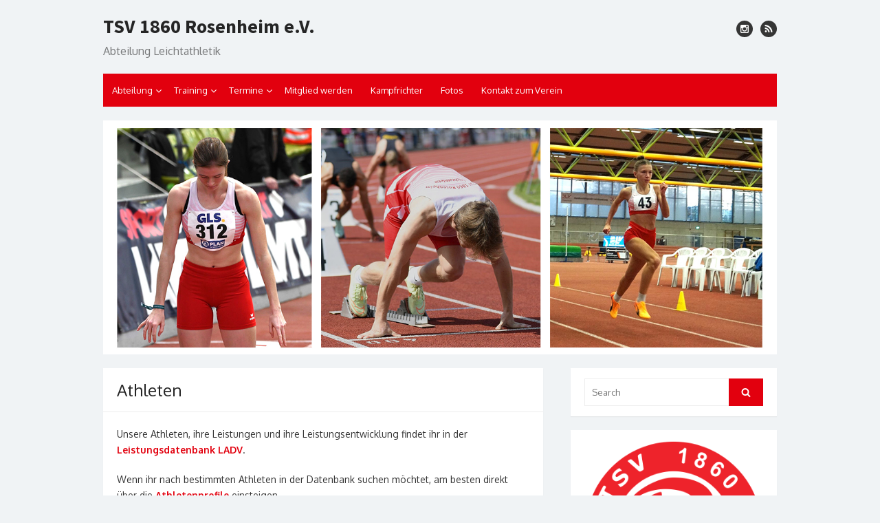

--- FILE ---
content_type: text/html; charset=UTF-8
request_url: https://www.tsv1860rosenheim-leichtathletik.org/abteilung/athleten/
body_size: 7115
content:
<!DOCTYPE html>
<html lang="de-DE">
<head>
	<meta charset="UTF-8">
	<meta name="viewport" content="width=device-width, initial-scale=1">
	<link rel="profile" href="http://gmpg.org/xfn/11">
		<meta name='robots' content='index, follow, max-image-preview:large, max-snippet:-1, max-video-preview:-1' />

	<!-- This site is optimized with the Yoast SEO plugin v17.8 - https://yoast.com/wordpress/plugins/seo/ -->
	<title>Athleten | TSV 1860 Rosenheim e.V. Abteilung Leichtathletik</title>
	<link rel="canonical" href="https://www.tsv1860rosenheim-leichtathletik.org/abteilung/athleten/" />
	<meta property="og:locale" content="de_DE" />
	<meta property="og:type" content="article" />
	<meta property="og:title" content="Athleten | TSV 1860 Rosenheim e.V. Abteilung Leichtathletik" />
	<meta property="og:description" content="Unsere Athleten, ihre Leistungen und ihre Leistungsentwicklung findet ihr in der Leistungsdatenbank LADV. Wenn ihr nach bestimmten Athleten in der Datenbank suchen möchtet, am besten direkt über die Athletenprofile einsteigen. . . ." />
	<meta property="og:url" content="https://www.tsv1860rosenheim-leichtathletik.org/abteilung/athleten/" />
	<meta property="og:site_name" content="TSV 1860 Rosenheim e.V." />
	<meta property="article:modified_time" content="2025-10-03T14:18:43+00:00" />
	<meta name="twitter:card" content="summary_large_image" />
	<meta name="twitter:label1" content="Est. reading time" />
	<meta name="twitter:data1" content="1 Minute" />
	<script type="application/ld+json" class="yoast-schema-graph">{"@context":"https://schema.org","@graph":[{"@type":"Organization","@id":"https://www.tsv1860rosenheim-leichtathletik.org/#organization","name":"TSV 1860 Rosenheim e.V. Abteilung Leichtathletik","url":"https://www.tsv1860rosenheim-leichtathletik.org/","sameAs":["https://www.instagram.com/1860_rosenheim_leichtathletik/"],"logo":{"@type":"ImageObject","@id":"https://www.tsv1860rosenheim-leichtathletik.org/#logo","inLanguage":"de-DE","url":"http://www.tsv1860rosenheim-leichtathletik.org/wp-content/uploads/2019/02/tsv1860rosenheim-logo.jpg","contentUrl":"http://www.tsv1860rosenheim-leichtathletik.org/wp-content/uploads/2019/02/tsv1860rosenheim-logo.jpg","width":110,"height":110,"caption":"TSV 1860 Rosenheim e.V. Abteilung Leichtathletik"},"image":{"@id":"https://www.tsv1860rosenheim-leichtathletik.org/#logo"}},{"@type":"WebSite","@id":"https://www.tsv1860rosenheim-leichtathletik.org/#website","url":"https://www.tsv1860rosenheim-leichtathletik.org/","name":"TSV 1860 Rosenheim e.V.","description":"Abteilung Leichtathletik","publisher":{"@id":"https://www.tsv1860rosenheim-leichtathletik.org/#organization"},"potentialAction":[{"@type":"SearchAction","target":{"@type":"EntryPoint","urlTemplate":"https://www.tsv1860rosenheim-leichtathletik.org/?s={search_term_string}"},"query-input":"required name=search_term_string"}],"inLanguage":"de-DE"},{"@type":"WebPage","@id":"https://www.tsv1860rosenheim-leichtathletik.org/abteilung/athleten/#webpage","url":"https://www.tsv1860rosenheim-leichtathletik.org/abteilung/athleten/","name":"Athleten | TSV 1860 Rosenheim e.V. Abteilung Leichtathletik","isPartOf":{"@id":"https://www.tsv1860rosenheim-leichtathletik.org/#website"},"datePublished":"2018-10-20T09:36:38+00:00","dateModified":"2025-10-03T14:18:43+00:00","breadcrumb":{"@id":"https://www.tsv1860rosenheim-leichtathletik.org/abteilung/athleten/#breadcrumb"},"inLanguage":"de-DE","potentialAction":[{"@type":"ReadAction","target":["https://www.tsv1860rosenheim-leichtathletik.org/abteilung/athleten/"]}]},{"@type":"BreadcrumbList","@id":"https://www.tsv1860rosenheim-leichtathletik.org/abteilung/athleten/#breadcrumb","itemListElement":[{"@type":"ListItem","position":1,"name":"Home","item":"https://www.tsv1860rosenheim-leichtathletik.org/"},{"@type":"ListItem","position":2,"name":"Abteilung","item":"https://www.tsv1860rosenheim-leichtathletik.org/abteilung/"},{"@type":"ListItem","position":3,"name":"Athleten"}]}]}</script>
	<!-- / Yoast SEO plugin. -->


<link rel='dns-prefetch' href='//fonts.googleapis.com' />
<link rel='dns-prefetch' href='//s.w.org' />
<link rel="alternate" type="application/rss+xml" title="TSV 1860 Rosenheim e.V. &raquo; Feed" href="https://www.tsv1860rosenheim-leichtathletik.org/feed/" />
<link rel="alternate" type="application/rss+xml" title="TSV 1860 Rosenheim e.V. &raquo; Kommentar-Feed" href="https://www.tsv1860rosenheim-leichtathletik.org/comments/feed/" />
		<script type="text/javascript">
			window._wpemojiSettings = {"baseUrl":"https:\/\/s.w.org\/images\/core\/emoji\/13.1.0\/72x72\/","ext":".png","svgUrl":"https:\/\/s.w.org\/images\/core\/emoji\/13.1.0\/svg\/","svgExt":".svg","source":{"concatemoji":"https:\/\/www.tsv1860rosenheim-leichtathletik.org\/wp-includes\/js\/wp-emoji-release.min.js?ver=5.8.3"}};
			!function(e,a,t){var n,r,o,i=a.createElement("canvas"),p=i.getContext&&i.getContext("2d");function s(e,t){var a=String.fromCharCode;p.clearRect(0,0,i.width,i.height),p.fillText(a.apply(this,e),0,0);e=i.toDataURL();return p.clearRect(0,0,i.width,i.height),p.fillText(a.apply(this,t),0,0),e===i.toDataURL()}function c(e){var t=a.createElement("script");t.src=e,t.defer=t.type="text/javascript",a.getElementsByTagName("head")[0].appendChild(t)}for(o=Array("flag","emoji"),t.supports={everything:!0,everythingExceptFlag:!0},r=0;r<o.length;r++)t.supports[o[r]]=function(e){if(!p||!p.fillText)return!1;switch(p.textBaseline="top",p.font="600 32px Arial",e){case"flag":return s([127987,65039,8205,9895,65039],[127987,65039,8203,9895,65039])?!1:!s([55356,56826,55356,56819],[55356,56826,8203,55356,56819])&&!s([55356,57332,56128,56423,56128,56418,56128,56421,56128,56430,56128,56423,56128,56447],[55356,57332,8203,56128,56423,8203,56128,56418,8203,56128,56421,8203,56128,56430,8203,56128,56423,8203,56128,56447]);case"emoji":return!s([10084,65039,8205,55357,56613],[10084,65039,8203,55357,56613])}return!1}(o[r]),t.supports.everything=t.supports.everything&&t.supports[o[r]],"flag"!==o[r]&&(t.supports.everythingExceptFlag=t.supports.everythingExceptFlag&&t.supports[o[r]]);t.supports.everythingExceptFlag=t.supports.everythingExceptFlag&&!t.supports.flag,t.DOMReady=!1,t.readyCallback=function(){t.DOMReady=!0},t.supports.everything||(n=function(){t.readyCallback()},a.addEventListener?(a.addEventListener("DOMContentLoaded",n,!1),e.addEventListener("load",n,!1)):(e.attachEvent("onload",n),a.attachEvent("onreadystatechange",function(){"complete"===a.readyState&&t.readyCallback()})),(n=t.source||{}).concatemoji?c(n.concatemoji):n.wpemoji&&n.twemoji&&(c(n.twemoji),c(n.wpemoji)))}(window,document,window._wpemojiSettings);
		</script>
		<style type="text/css">
img.wp-smiley,
img.emoji {
	display: inline !important;
	border: none !important;
	box-shadow: none !important;
	height: 1em !important;
	width: 1em !important;
	margin: 0 .07em !important;
	vertical-align: -0.1em !important;
	background: none !important;
	padding: 0 !important;
}
</style>
	<link rel='stylesheet' id='wp-block-library-css'  href='https://www.tsv1860rosenheim-leichtathletik.org/wp-includes/css/dist/block-library/style.min.css?ver=5.8.3' type='text/css' media='all' />
<link rel='stylesheet' id='contact-form-7-css'  href='https://www.tsv1860rosenheim-leichtathletik.org/wp-content/plugins/contact-form-7/includes/css/styles.css?ver=5.5.3' type='text/css' media='all' />
<link rel='stylesheet' id='extendify-utilities-css'  href='https://www.tsv1860rosenheim-leichtathletik.org/wp-content/plugins/ml-slider/extendify-sdk/public/build/extendify-utilities.css?ver=0.1.0' type='text/css' media='all' />
<link rel='stylesheet' id='swpm.common-css'  href='https://www.tsv1860rosenheim-leichtathletik.org/wp-content/plugins/simple-membership/css/swpm.common.css?ver=4.0.8' type='text/css' media='all' />
<link rel='stylesheet' id='dlm-frontend-css'  href='https://www.tsv1860rosenheim-leichtathletik.org/wp-content/plugins/download-monitor/assets/css/frontend.css?ver=5.8.3' type='text/css' media='all' />
<link rel='stylesheet' id='thebox-fonts-css'  href='https://fonts.googleapis.com/css?family=Source+Sans+Pro%3A400%2C700%2C400italic%2C700italic%7COxygen%3A400%2C700%2C300&#038;subset=latin%2Clatin-ext&#038;display=fallback' type='text/css' media='all' />
<link rel='stylesheet' id='thebox-icons-css'  href='https://www.tsv1860rosenheim-leichtathletik.org/wp-content/themes/the-box/fonts/fa-icons.min.css?ver=1.7' type='text/css' media='all' />
<link rel='stylesheet' id='thebox-style-css'  href='https://www.tsv1860rosenheim-leichtathletik.org/wp-content/themes/the-box/style.css?ver=1.5.1' type='text/css' media='all' />
<style id='thebox-style-inline-css' type='text/css'>

		.main-navigation,
		button,
		input[type='button'],
		input[type='reset'],
		input[type='submit'],
		.pagination .nav-links .current,
		.pagination .nav-links .current:hover,
		.pagination .nav-links a:hover {
		background-color: #e2000e;
		}
		button:hover,
		input[type='button']:hover,
		input[type='reset']:hover,
		input[type='submit']:hover {
		background-color: rgba(226,0,14, 0.9);
		}
		.entry-time {
		background-color: rgba(226,0,14, 0.7);
		}
		.site-header .main-navigation ul ul a:hover,
		.site-header .main-navigation ul ul a:focus,
		.site-header .site-title a:hover,
		.page-title a:hover,
		.entry-title a:hover,
		.entry-meta a:hover,
		.entry-content a,
		.entry-summary a,
		.entry-footer a,
		.entry-footer .icon-font,
		.author-bio a,
		.comments-area a,
		.page-title span,
		.edit-link a,
		.more-link,
		.post-navigation a,
		#secondary a,
		#secondary .widget_recent_comments a.url {
		color: #e2000e;
		}
		.edit-link a {
		border-color: #e2000e;
		}
</style>
<link rel='stylesheet' id='tablepress-default-css'  href='https://www.tsv1860rosenheim-leichtathletik.org/wp-content/plugins/tablepress/css/default.min.css?ver=1.14' type='text/css' media='all' />
<style id='tablepress-default-inline-css' type='text/css'>
td{font-size:80%}
</style>
<script type='text/javascript' src='https://www.tsv1860rosenheim-leichtathletik.org/wp-includes/js/jquery/jquery.min.js?ver=3.6.0' id='jquery-core-js'></script>
<script type='text/javascript' src='https://www.tsv1860rosenheim-leichtathletik.org/wp-includes/js/jquery/jquery-migrate.min.js?ver=3.3.2' id='jquery-migrate-js'></script>
<!--[if lt IE 9]>
<script type='text/javascript' src='https://www.tsv1860rosenheim-leichtathletik.org/wp-content/themes/the-box/js/html5.min.js?ver=3.7.3' id='html5-js'></script>
<![endif]-->
<link rel="https://api.w.org/" href="https://www.tsv1860rosenheim-leichtathletik.org/wp-json/" /><link rel="alternate" type="application/json" href="https://www.tsv1860rosenheim-leichtathletik.org/wp-json/wp/v2/pages/75" /><link rel="EditURI" type="application/rsd+xml" title="RSD" href="https://www.tsv1860rosenheim-leichtathletik.org/xmlrpc.php?rsd" />
<link rel="wlwmanifest" type="application/wlwmanifest+xml" href="https://www.tsv1860rosenheim-leichtathletik.org/wp-includes/wlwmanifest.xml" /> 
<meta name="generator" content="WordPress 5.8.3" />
<link rel='shortlink' href='https://www.tsv1860rosenheim-leichtathletik.org/?p=75' />
<link rel="alternate" type="application/json+oembed" href="https://www.tsv1860rosenheim-leichtathletik.org/wp-json/oembed/1.0/embed?url=https%3A%2F%2Fwww.tsv1860rosenheim-leichtathletik.org%2Fabteilung%2Fathleten%2F" />
<link rel="alternate" type="text/xml+oembed" href="https://www.tsv1860rosenheim-leichtathletik.org/wp-json/oembed/1.0/embed?url=https%3A%2F%2Fwww.tsv1860rosenheim-leichtathletik.org%2Fabteilung%2Fathleten%2F&#038;format=xml" />
</head>

<body class="page-template-default page page-id-75 page-child parent-pageid-4 content-sidebar group-blog">


<div id="page">

	<a class="skip-link screen-reader-text" href="#main">Skip to content</a>
	<header id="masthead" class="site-header clearfix">

		<div class="site-brand clearfix">
			<div class="row">
				<div class="col-6">
											<p class="site-title"><a href="https://www.tsv1860rosenheim-leichtathletik.org/" rel="home">TSV 1860 Rosenheim e.V.</a></p>
											<p class="site-description">Abteilung Leichtathletik</p>
									</div>
				<div class="col-6">
					<nav id="social-navigation" class="social-navigation">
						<ul class="social-links">
	
	
	
	
			<li><a href="https://www.instagram.com/1860_rosenheim_leichtathletik/?hl=de" class="instagram" title="instagram" target="_blank"><span class="icon-instagram"></span></a></li>
	
	
	
	
	
	
	
	
	
			<li><a href="https://www.tsv1860rosenheim-leichtathletik.org/feed/" class="rss" title="rss" target="_blank"><span class="icon-rss"></span></a></li>
	
	</ul>					</nav>
				</div>
			</div>
		</div><!-- .site-brand -->

		<nav id="site-navigation" class="main-navigation" role="navigation">
			<button class="menu-toggle">
				<span class="screen-reader-text">open menu</span>
				<span class="button-toggle"></span>
			</button>
			<div class="menu-hauptmenue-container"><ul id="menu-hauptmenue" class="nav-menu"><li id="menu-item-6" class="menu-item menu-item-type-post_type menu-item-object-page current-page-ancestor current-menu-ancestor current-menu-parent current-page-parent current_page_parent current_page_ancestor menu-item-has-children menu-item-6"><a href="https://www.tsv1860rosenheim-leichtathletik.org/abteilung/">Abteilung</a>
<ul class="sub-menu">
	<li id="menu-item-1158" class="menu-item menu-item-type-post_type menu-item-object-page menu-item-1158"><a href="https://www.tsv1860rosenheim-leichtathletik.org/abteilung/abteilungsleitung/">Abteilungsleitung</a></li>
	<li id="menu-item-568" class="menu-item menu-item-type-post_type menu-item-object-page menu-item-568"><a href="https://www.tsv1860rosenheim-leichtathletik.org/abteilung/trainerteam/">Trainerteam</a></li>
	<li id="menu-item-77" class="menu-item menu-item-type-post_type menu-item-object-page current-menu-item page_item page-item-75 current_page_item menu-item-77"><a href="https://www.tsv1860rosenheim-leichtathletik.org/abteilung/athleten/" aria-current="page">Athleten</a></li>
	<li id="menu-item-56" class="menu-item menu-item-type-post_type menu-item-object-page menu-item-56"><a href="https://www.tsv1860rosenheim-leichtathletik.org/abteilung/unser-stadion/">Stadion</a></li>
</ul>
</li>
<li id="menu-item-28" class="menu-item menu-item-type-post_type menu-item-object-page menu-item-has-children menu-item-28"><a href="https://www.tsv1860rosenheim-leichtathletik.org/training/">Training</a>
<ul class="sub-menu">
	<li id="menu-item-30" class="menu-item menu-item-type-post_type menu-item-object-page menu-item-30"><a href="https://www.tsv1860rosenheim-leichtathletik.org/training/u08-jahrgaenge/">U08: Jahrgänge</a></li>
	<li id="menu-item-69" class="menu-item menu-item-type-post_type menu-item-object-page menu-item-69"><a href="https://www.tsv1860rosenheim-leichtathletik.org/training/u10-jahrgaenge-2011-2010/">U10: Jahrgänge 2017/2018</a></li>
	<li id="menu-item-68" class="menu-item menu-item-type-post_type menu-item-object-page menu-item-68"><a href="https://www.tsv1860rosenheim-leichtathletik.org/training/u12-jahrgaenge-2009-2008/">U12: Jahrgänge 2015/2016</a></li>
	<li id="menu-item-67" class="menu-item menu-item-type-post_type menu-item-object-page menu-item-67"><a href="https://www.tsv1860rosenheim-leichtathletik.org/training/u14-jahrgaenge-2007-2006/">U14: Jahrgänge 2013/2014</a></li>
	<li id="menu-item-66" class="menu-item menu-item-type-post_type menu-item-object-page menu-item-66"><a href="https://www.tsv1860rosenheim-leichtathletik.org/training/u16-jahrgaenge-2005-2004/">U16: Jahrgänge 2011/2012</a></li>
	<li id="menu-item-259" class="menu-item menu-item-type-post_type menu-item-object-page menu-item-259"><a href="https://www.tsv1860rosenheim-leichtathletik.org/training/u18-jahrgaenge-ab-2003/">U18+: Jahrgänge ab 2010</a></li>
</ul>
</li>
<li id="menu-item-70" class="menu-item menu-item-type-post_type menu-item-object-page menu-item-has-children menu-item-70"><a href="https://www.tsv1860rosenheim-leichtathletik.org/termine/">Termine</a>
<ul class="sub-menu">
	<li id="menu-item-72" class="menu-item menu-item-type-post_type menu-item-object-page menu-item-72"><a href="https://www.tsv1860rosenheim-leichtathletik.org/termine/wettkaempfe/">Wettkampftermine</a></li>
	<li id="menu-item-73" class="menu-item menu-item-type-post_type menu-item-object-page menu-item-73"><a href="https://www.tsv1860rosenheim-leichtathletik.org/termine/veranstaltungen/">Veranstaltungen</a></li>
</ul>
</li>
<li id="menu-item-57" class="menu-item menu-item-type-post_type menu-item-object-page menu-item-57"><a href="https://www.tsv1860rosenheim-leichtathletik.org/mitglied-werden/">Mitglied werden</a></li>
<li id="menu-item-55" class="menu-item menu-item-type-post_type menu-item-object-page menu-item-55"><a href="https://www.tsv1860rosenheim-leichtathletik.org/kampfrichter/">Kampfrichter</a></li>
<li id="menu-item-59" class="menu-item menu-item-type-post_type menu-item-object-page menu-item-59"><a href="https://www.tsv1860rosenheim-leichtathletik.org/fotos/">Fotos</a></li>
<li id="menu-item-53" class="menu-item menu-item-type-post_type menu-item-object-page menu-item-53"><a href="https://www.tsv1860rosenheim-leichtathletik.org/kontakt-zum-verein/">Kontakt zum Verein</a></li>
</ul></div>		</nav><!-- .main-navigation -->

						<a class="header-image" href="https://www.tsv1860rosenheim-leichtathletik.org/" title="TSV 1860 Rosenheim e.V." rel="home">
					<img src="https://www.tsv1860rosenheim-leichtathletik.org/wp-content/uploads/2024/03/Final1.jpg" width="1440" height="500" alt="" />
				</a>
		
	</header><!-- .site-header -->

	<div id="main" class="site-main clearfix">

		<div id="primary" class="content-area">
			<div id="content" class="site-content" role="main">

				
					
	<article id="post-75" class="post-75 page type-page status-publish hentry">
		<header class="entry-header">
			<h1 class="entry-title">Athleten</h1>
		</header><!-- .entry-header -->
	
		<div class="entry-content">
						<p>Unsere Athleten, ihre Leistungen und ihre Leistungsentwicklung findet ihr in der <strong><a href="https://ladv.de/verein/detail/1454/TSV-1860-Rosenheim.htm" target="_blank" rel="noopener">Leistungsdatenbank LADV</a></strong>.</p>
<p>Wenn ihr nach bestimmten Athleten in der Datenbank suchen möchtet, am besten direkt über die <strong><a href="https://ladv.de/leistungsdatenbank/athletenprofil" target="_blank" rel="noopener">Athletenprofile</a></strong> einsteigen.</p>


<p><span class="has-inline-color has-white-color">.</span></p>



<p><span class="has-inline-color has-white-color">.</span></p>



<p><span class="has-inline-color has-white-color">.</span></p>
		</div><!-- .entry-content -->
		
		<footer class="entry-footer">
			<p>
											</p>
		</footer>
	</article><!-- #post-75 -->

					
				
			</div><!-- #content .site-content -->
		</div><!-- #primary .content-area -->


	<aside id="secondary" class="sidebar widget-area">
				<div class="widget-wrapper"><div id="search-2" class="widget widget_search">
	<form role="search" method="get" class="search-form" action="https://www.tsv1860rosenheim-leichtathletik.org/">
		<label>
			<span class="screen-reader-text">Search for:</span>
			<input type="search" id="s" class="search-field" placeholder="Search" value="" name="s" />
		</label>
		<button type="submit" id="search-submit" class="search-submit">
			<span class="screen-reader-text">Search</span>
			<span class="icon-font icon-search"></span>
		</button>
	</form>
</div></div><div class="widget-wrapper"><div id="media_image-3" class="widget widget_media_image"><img width="1200" height="1200" src="https://www.tsv1860rosenheim-leichtathletik.org/wp-content/uploads/2021/06/TSV_1860_Rosenheim_Logo.svg_.png" class="image wp-image-1181  attachment-full size-full" alt="" loading="lazy" style="max-width: 100%; height: auto;" /></div></div>
		<div class="widget-wrapper"><div id="recent-posts-2" class="widget widget_recent_entries">
		<h3 class="widget-title"><span>Neue Beiträge</span></h3>
		<ul>
											<li>
					<a href="https://www.tsv1860rosenheim-leichtathletik.org/bahneroeffnung-wasserburg-am-inn/">Bahneröffnung &#8211; Wasserburg am Inn</a>
											<span class="post-date">4. Mai 2025</span>
									</li>
											<li>
					<a href="https://www.tsv1860rosenheim-leichtathletik.org/michael-pagels-rosenheims-master/">Michael Pagels &#8211; Rosenheims Master</a>
											<span class="post-date">25. April 2025</span>
									</li>
											<li>
					<a href="https://www.tsv1860rosenheim-leichtathletik.org/rosenheimer-sportgala-2025/">Rosenheimer Sportgala 2025</a>
											<span class="post-date">23. März 2025</span>
									</li>
											<li>
					<a href="https://www.tsv1860rosenheim-leichtathletik.org/erfolge-2024/">Erfolge 2024</a>
											<span class="post-date">3. Oktober 2024</span>
									</li>
											<li>
					<a href="https://www.tsv1860rosenheim-leichtathletik.org/wendelstein-cup-rosenheim-die-ergebnisliste/">Wendelstein CUP Rosenheim: Die Ergebnisliste</a>
											<span class="post-date">22. Mai 2022</span>
									</li>
					</ul>

		</div></div><div class="widget-wrapper"><div id="calendar-2" class="widget widget_calendar"><h3 class="widget-title"><span>Frühere Beiträge</span></h3><div id="calendar_wrap" class="calendar_wrap"><table id="wp-calendar" class="wp-calendar-table">
	<caption>Januar 2026</caption>
	<thead>
	<tr>
		<th scope="col" title="Montag">M</th>
		<th scope="col" title="Dienstag">D</th>
		<th scope="col" title="Mittwoch">M</th>
		<th scope="col" title="Donnerstag">D</th>
		<th scope="col" title="Freitag">F</th>
		<th scope="col" title="Samstag">S</th>
		<th scope="col" title="Sonntag">S</th>
	</tr>
	</thead>
	<tbody>
	<tr>
		<td colspan="3" class="pad">&nbsp;</td><td>1</td><td>2</td><td>3</td><td>4</td>
	</tr>
	<tr>
		<td>5</td><td>6</td><td>7</td><td>8</td><td>9</td><td>10</td><td>11</td>
	</tr>
	<tr>
		<td>12</td><td>13</td><td>14</td><td id="today">15</td><td>16</td><td>17</td><td>18</td>
	</tr>
	<tr>
		<td>19</td><td>20</td><td>21</td><td>22</td><td>23</td><td>24</td><td>25</td>
	</tr>
	<tr>
		<td>26</td><td>27</td><td>28</td><td>29</td><td>30</td><td>31</td>
		<td class="pad" colspan="1">&nbsp;</td>
	</tr>
	</tbody>
	</table><nav aria-label="Previous and next months" class="wp-calendar-nav">
		<span class="wp-calendar-nav-prev"><a href="https://www.tsv1860rosenheim-leichtathletik.org/2025/05/">&laquo; Mai</a></span>
		<span class="pad">&nbsp;</span>
		<span class="wp-calendar-nav-next">&nbsp;</span>
	</nav></div></div></div><div class="widget-wrapper"><div id="categories-2" class="widget widget_categories"><h3 class="widget-title"><span>Kategorien</span></h3>
			<ul>
					<li class="cat-item cat-item-1"><a href="https://www.tsv1860rosenheim-leichtathletik.org/category/allgemein/">Allgemein</a>
</li>
	<li class="cat-item cat-item-11"><a href="https://www.tsv1860rosenheim-leichtathletik.org/category/kampfrichter/">Kampfrichter</a>
</li>
	<li class="cat-item cat-item-24"><a href="https://www.tsv1860rosenheim-leichtathletik.org/category/spenden/">Spenden</a>
</li>
	<li class="cat-item cat-item-4"><a href="https://www.tsv1860rosenheim-leichtathletik.org/category/u08/">U08</a>
</li>
	<li class="cat-item cat-item-5"><a href="https://www.tsv1860rosenheim-leichtathletik.org/category/u10/">U10</a>
</li>
	<li class="cat-item cat-item-6"><a href="https://www.tsv1860rosenheim-leichtathletik.org/category/u12/">U12</a>
</li>
	<li class="cat-item cat-item-8"><a href="https://www.tsv1860rosenheim-leichtathletik.org/category/u14/">U14</a>
</li>
	<li class="cat-item cat-item-7"><a href="https://www.tsv1860rosenheim-leichtathletik.org/category/u16/">U16</a>
</li>
	<li class="cat-item cat-item-9"><a href="https://www.tsv1860rosenheim-leichtathletik.org/category/u18/">U18+</a>
</li>
	<li class="cat-item cat-item-10"><a href="https://www.tsv1860rosenheim-leichtathletik.org/category/veranstaltungen/" title="Veranstaltungen wie Trainingslager oder Vereinsfeiern">Veranstaltungen</a>
</li>
	<li class="cat-item cat-item-3"><a href="https://www.tsv1860rosenheim-leichtathletik.org/category/wettkampf/" title="Berichte über Wettkämpfe">Wettkampf</a>
</li>
			</ul>

			</div></div><div class="widget-wrapper"><div id="pages-2" class="widget widget_pages"><h3 class="widget-title"><span>Übersicht</span></h3>
			<ul>
				<li class="page_item page-item-4 page_item_has_children current_page_ancestor current_page_parent"><a href="https://www.tsv1860rosenheim-leichtathletik.org/abteilung/">Abteilung</a>
<ul class='children'>
	<li class="page_item page-item-1147"><a href="https://www.tsv1860rosenheim-leichtathletik.org/abteilung/abteilungsleitung/">Abteilungsleitung</a></li>
	<li class="page_item page-item-414"><a href="https://www.tsv1860rosenheim-leichtathletik.org/abteilung/trainerteam/">Trainerteam</a></li>
	<li class="page_item page-item-75 current_page_item"><a href="https://www.tsv1860rosenheim-leichtathletik.org/abteilung/athleten/" aria-current="page">Athleten</a></li>
	<li class="page_item page-item-45"><a href="https://www.tsv1860rosenheim-leichtathletik.org/abteilung/unser-stadion/">Unser Stadion</a></li>
</ul>
</li>
<li class="page_item page-item-287"><a href="https://www.tsv1860rosenheim-leichtathletik.org/datenschutz/">Datenschutz</a></li>
<li class="page_item page-item-37"><a href="https://www.tsv1860rosenheim-leichtathletik.org/fotos/">Fotos</a></li>
<li class="page_item page-item-39"><a href="https://www.tsv1860rosenheim-leichtathletik.org/impressum/">Impressum</a></li>
<li class="page_item page-item-48 page_item_has_children"><a href="https://www.tsv1860rosenheim-leichtathletik.org/kampfrichter/">Kampfrichter</a>
<ul class='children'>
	<li class="page_item page-item-454"><a href="https://www.tsv1860rosenheim-leichtathletik.org/kampfrichter/unsere-kampfrichter/">Unsere Kampfrichter</a></li>
</ul>
</li>
<li class="page_item page-item-51"><a href="https://www.tsv1860rosenheim-leichtathletik.org/kontakt-zum-verein/">Kontakt zum Verein</a></li>
<li class="page_item page-item-697"><a href="https://www.tsv1860rosenheim-leichtathletik.org/login/">Login für Mitglieder</a></li>
<li class="page_item page-item-41"><a href="https://www.tsv1860rosenheim-leichtathletik.org/mitglied-werden/">Mitglied werden</a></li>
<li class="page_item page-item-62 page_item_has_children"><a href="https://www.tsv1860rosenheim-leichtathletik.org/termine/">Termine</a>
<ul class='children'>
	<li class="page_item page-item-33"><a href="https://www.tsv1860rosenheim-leichtathletik.org/termine/wettkaempfe/">Wettkampftermine</a></li>
	<li class="page_item page-item-31"><a href="https://www.tsv1860rosenheim-leichtathletik.org/termine/veranstaltungen/">Veranstaltungen</a></li>
</ul>
</li>
<li class="page_item page-item-10 page_item_has_children"><a href="https://www.tsv1860rosenheim-leichtathletik.org/training/">Training</a>
<ul class='children'>
	<li class="page_item page-item-14"><a href="https://www.tsv1860rosenheim-leichtathletik.org/training/u08-jahrgaenge/">U8: Jahrgänge  bis 2019</a></li>
	<li class="page_item page-item-16"><a href="https://www.tsv1860rosenheim-leichtathletik.org/training/u10-jahrgaenge-2011-2010/">U10: Jahrgänge 2017/2018</a></li>
	<li class="page_item page-item-19"><a href="https://www.tsv1860rosenheim-leichtathletik.org/training/u12-jahrgaenge-2009-2008/">U12: Jahrgänge 2015/2016</a></li>
	<li class="page_item page-item-21"><a href="https://www.tsv1860rosenheim-leichtathletik.org/training/u14-jahrgaenge-2007-2006/">U14: Jahrgänge 2013/2014</a></li>
	<li class="page_item page-item-23"><a href="https://www.tsv1860rosenheim-leichtathletik.org/training/u16-jahrgaenge-2005-2004/">U16: Jahrgänge 2011/2012</a></li>
	<li class="page_item page-item-25"><a href="https://www.tsv1860rosenheim-leichtathletik.org/training/u18-jahrgaenge-ab-2003/">U18+: Jahrgänge ab 2010</a></li>
</ul>
</li>
			</ul>

			</div></div><div class="widget-wrapper"><div id="archives-2" class="widget widget_archive"><h3 class="widget-title"><span>Archive</span></h3>
			<ul>
					<li><a href='https://www.tsv1860rosenheim-leichtathletik.org/2025/05/'>Mai 2025</a></li>
	<li><a href='https://www.tsv1860rosenheim-leichtathletik.org/2025/04/'>April 2025</a></li>
	<li><a href='https://www.tsv1860rosenheim-leichtathletik.org/2025/03/'>März 2025</a></li>
	<li><a href='https://www.tsv1860rosenheim-leichtathletik.org/2024/10/'>Oktober 2024</a></li>
	<li><a href='https://www.tsv1860rosenheim-leichtathletik.org/2022/05/'>Mai 2022</a></li>
	<li><a href='https://www.tsv1860rosenheim-leichtathletik.org/2022/04/'>April 2022</a></li>
	<li><a href='https://www.tsv1860rosenheim-leichtathletik.org/2022/02/'>Februar 2022</a></li>
	<li><a href='https://www.tsv1860rosenheim-leichtathletik.org/2021/10/'>Oktober 2021</a></li>
	<li><a href='https://www.tsv1860rosenheim-leichtathletik.org/2021/09/'>September 2021</a></li>
	<li><a href='https://www.tsv1860rosenheim-leichtathletik.org/2021/08/'>August 2021</a></li>
	<li><a href='https://www.tsv1860rosenheim-leichtathletik.org/2021/07/'>Juli 2021</a></li>
	<li><a href='https://www.tsv1860rosenheim-leichtathletik.org/2021/06/'>Juni 2021</a></li>
	<li><a href='https://www.tsv1860rosenheim-leichtathletik.org/2021/05/'>Mai 2021</a></li>
	<li><a href='https://www.tsv1860rosenheim-leichtathletik.org/2020/12/'>Dezember 2020</a></li>
	<li><a href='https://www.tsv1860rosenheim-leichtathletik.org/2020/10/'>Oktober 2020</a></li>
	<li><a href='https://www.tsv1860rosenheim-leichtathletik.org/2020/09/'>September 2020</a></li>
	<li><a href='https://www.tsv1860rosenheim-leichtathletik.org/2020/08/'>August 2020</a></li>
	<li><a href='https://www.tsv1860rosenheim-leichtathletik.org/2020/06/'>Juni 2020</a></li>
	<li><a href='https://www.tsv1860rosenheim-leichtathletik.org/2020/03/'>März 2020</a></li>
	<li><a href='https://www.tsv1860rosenheim-leichtathletik.org/2020/02/'>Februar 2020</a></li>
	<li><a href='https://www.tsv1860rosenheim-leichtathletik.org/2020/01/'>Januar 2020</a></li>
	<li><a href='https://www.tsv1860rosenheim-leichtathletik.org/2019/09/'>September 2019</a></li>
	<li><a href='https://www.tsv1860rosenheim-leichtathletik.org/2019/07/'>Juli 2019</a></li>
	<li><a href='https://www.tsv1860rosenheim-leichtathletik.org/2019/06/'>Juni 2019</a></li>
	<li><a href='https://www.tsv1860rosenheim-leichtathletik.org/2019/05/'>Mai 2019</a></li>
	<li><a href='https://www.tsv1860rosenheim-leichtathletik.org/2019/04/'>April 2019</a></li>
	<li><a href='https://www.tsv1860rosenheim-leichtathletik.org/2019/03/'>März 2019</a></li>
	<li><a href='https://www.tsv1860rosenheim-leichtathletik.org/2019/02/'>Februar 2019</a></li>
	<li><a href='https://www.tsv1860rosenheim-leichtathletik.org/2019/01/'>Januar 2019</a></li>
	<li><a href='https://www.tsv1860rosenheim-leichtathletik.org/2018/03/'>März 2018</a></li>
			</ul>

			</div></div>	</aside><!-- #secondary .widget-area -->
		
	</div><!-- #main .site-main -->

	<footer id="colophon" class="site-footer clearfix">
				
		<div class="row">
			<div class="col-6">
				<div class="credits">
					&copy; 2026 TSV 1860 Rosenheim e.V.<br>
					<a href="https://wordpress.org/">Powered by WordPress</a>
					<span class="sep"> / </span>
					<a href="https://www.designlabthemes.com/" rel="nofollow">Theme by Design Lab</a>
				</div>
			</div>
			<div class="col-6">
									<nav id="footer-navigation" class="footer-navigation">
						<div class="menu-container"><ul id="secondary-menu" class="menu"><li id="menu-item-289" class="menu-item menu-item-type-post_type menu-item-object-page menu-item-289"><a href="https://www.tsv1860rosenheim-leichtathletik.org/datenschutz/">Datenschutz</a></li>
<li id="menu-item-290" class="menu-item menu-item-type-post_type menu-item-object-page menu-item-290"><a href="https://www.tsv1860rosenheim-leichtathletik.org/impressum/">Impressum</a></li>
</ul></div>					</nav>
							</div>
		</div>
	</footer><!-- #colophon .site-footer -->
	
</div><!-- #page -->

<script type='text/javascript' src='https://www.tsv1860rosenheim-leichtathletik.org/wp-includes/js/dist/vendor/regenerator-runtime.min.js?ver=0.13.7' id='regenerator-runtime-js'></script>
<script type='text/javascript' src='https://www.tsv1860rosenheim-leichtathletik.org/wp-includes/js/dist/vendor/wp-polyfill.min.js?ver=3.15.0' id='wp-polyfill-js'></script>
<script type='text/javascript' id='contact-form-7-js-extra'>
/* <![CDATA[ */
var wpcf7 = {"api":{"root":"https:\/\/www.tsv1860rosenheim-leichtathletik.org\/wp-json\/","namespace":"contact-form-7\/v1"}};
/* ]]> */
</script>
<script type='text/javascript' src='https://www.tsv1860rosenheim-leichtathletik.org/wp-content/plugins/contact-form-7/includes/js/index.js?ver=5.5.3' id='contact-form-7-js'></script>
<script type='text/javascript' src='https://www.tsv1860rosenheim-leichtathletik.org/wp-content/themes/the-box/js/navigation.js?ver=20170220' id='thebox-navigation-js'></script>
<script type='text/javascript' src='https://www.tsv1860rosenheim-leichtathletik.org/wp-includes/js/wp-embed.min.js?ver=5.8.3' id='wp-embed-js'></script>
</body>
</html>